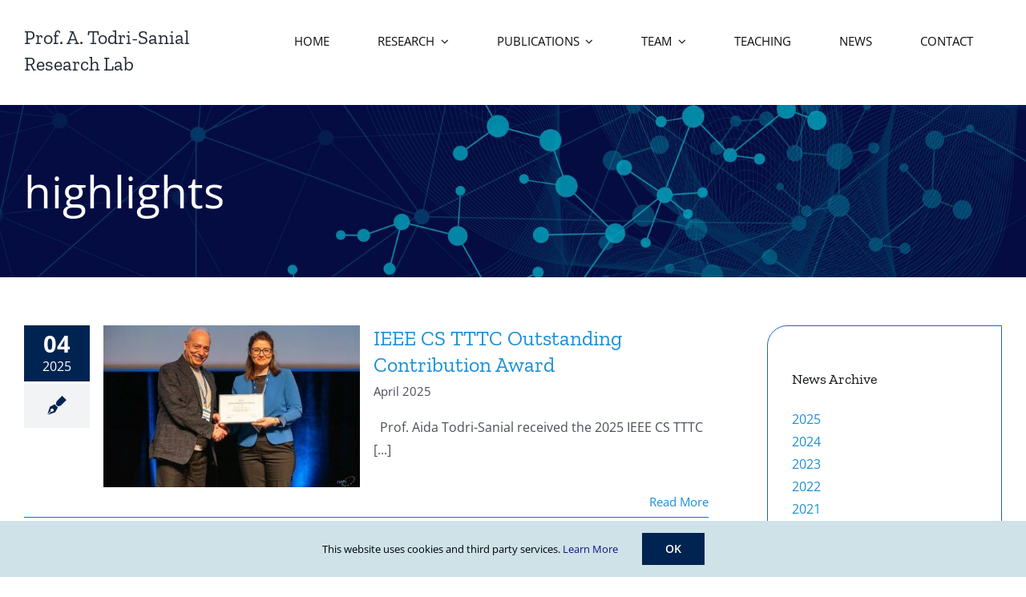

--- FILE ---
content_type: text/html; charset=UTF-8
request_url: https://aida-todri-sanial.com/category/highlights/
body_size: 14476
content:
<!DOCTYPE html>
<html class="avada-html-layout-wide avada-html-header-position-top avada-html-is-archive" lang="en-US" prefix="og: http://ogp.me/ns# fb: http://ogp.me/ns/fb#">
<head>
	<meta http-equiv="X-UA-Compatible" content="IE=edge" />
	<meta http-equiv="Content-Type" content="text/html; charset=utf-8"/>
	<meta name="viewport" content="width=device-width, initial-scale=1" />
	<title>highlights &#8211; Aida Todri-Sanial</title>
<meta name='robots' content='max-image-preview:large' />
<link rel="alternate" type="application/rss+xml" title="Aida Todri-Sanial &raquo; Feed" href="https://aida-todri-sanial.com/feed/" />
<link rel="alternate" type="application/rss+xml" title="Aida Todri-Sanial &raquo; Comments Feed" href="https://aida-todri-sanial.com/comments/feed/" />
		
		
		
				<link rel="alternate" type="application/rss+xml" title="Aida Todri-Sanial &raquo; highlights Category Feed" href="https://aida-todri-sanial.com/category/highlights/feed/" />
				
		<meta property="og:locale" content="en_US"/>
		<meta property="og:type" content="article"/>
		<meta property="og:site_name" content="Aida Todri-Sanial"/>
		<meta property="og:title" content="  highlights"/>
				<meta property="og:url" content="https://aida-todri-sanial.com/tttc-outstanding-service-award/"/>
																				<meta property="og:image" content="https://aida-todri-sanial.com/wp-content/uploads/2025/04/20250331-DATE2025-Highlights-009-2.jpg"/>
		<meta property="og:image:width" content="640"/>
		<meta property="og:image:height" content="427"/>
		<meta property="og:image:type" content="image/jpeg"/>
				<style id='wp-img-auto-sizes-contain-inline-css' type='text/css'>
img:is([sizes=auto i],[sizes^="auto," i]){contain-intrinsic-size:3000px 1500px}
/*# sourceURL=wp-img-auto-sizes-contain-inline-css */
</style>
<link rel='stylesheet' id='layerslider-css' href='https://aida-todri-sanial.com/wp-content/plugins/LayerSlider/assets/static/layerslider/css/layerslider.css?ver=8.1.2' type='text/css' media='all' />
<style id='wp-emoji-styles-inline-css' type='text/css'>

	img.wp-smiley, img.emoji {
		display: inline !important;
		border: none !important;
		box-shadow: none !important;
		height: 1em !important;
		width: 1em !important;
		margin: 0 0.07em !important;
		vertical-align: -0.1em !important;
		background: none !important;
		padding: 0 !important;
	}
/*# sourceURL=wp-emoji-styles-inline-css */
</style>
<style id='wp-block-library-inline-css' type='text/css'>
:root{--wp-block-synced-color:#7a00df;--wp-block-synced-color--rgb:122,0,223;--wp-bound-block-color:var(--wp-block-synced-color);--wp-editor-canvas-background:#ddd;--wp-admin-theme-color:#007cba;--wp-admin-theme-color--rgb:0,124,186;--wp-admin-theme-color-darker-10:#006ba1;--wp-admin-theme-color-darker-10--rgb:0,107,160.5;--wp-admin-theme-color-darker-20:#005a87;--wp-admin-theme-color-darker-20--rgb:0,90,135;--wp-admin-border-width-focus:2px}@media (min-resolution:192dpi){:root{--wp-admin-border-width-focus:1.5px}}.wp-element-button{cursor:pointer}:root .has-very-light-gray-background-color{background-color:#eee}:root .has-very-dark-gray-background-color{background-color:#313131}:root .has-very-light-gray-color{color:#eee}:root .has-very-dark-gray-color{color:#313131}:root .has-vivid-green-cyan-to-vivid-cyan-blue-gradient-background{background:linear-gradient(135deg,#00d084,#0693e3)}:root .has-purple-crush-gradient-background{background:linear-gradient(135deg,#34e2e4,#4721fb 50%,#ab1dfe)}:root .has-hazy-dawn-gradient-background{background:linear-gradient(135deg,#faaca8,#dad0ec)}:root .has-subdued-olive-gradient-background{background:linear-gradient(135deg,#fafae1,#67a671)}:root .has-atomic-cream-gradient-background{background:linear-gradient(135deg,#fdd79a,#004a59)}:root .has-nightshade-gradient-background{background:linear-gradient(135deg,#330968,#31cdcf)}:root .has-midnight-gradient-background{background:linear-gradient(135deg,#020381,#2874fc)}:root{--wp--preset--font-size--normal:16px;--wp--preset--font-size--huge:42px}.has-regular-font-size{font-size:1em}.has-larger-font-size{font-size:2.625em}.has-normal-font-size{font-size:var(--wp--preset--font-size--normal)}.has-huge-font-size{font-size:var(--wp--preset--font-size--huge)}.has-text-align-center{text-align:center}.has-text-align-left{text-align:left}.has-text-align-right{text-align:right}.has-fit-text{white-space:nowrap!important}#end-resizable-editor-section{display:none}.aligncenter{clear:both}.items-justified-left{justify-content:flex-start}.items-justified-center{justify-content:center}.items-justified-right{justify-content:flex-end}.items-justified-space-between{justify-content:space-between}.screen-reader-text{border:0;clip-path:inset(50%);height:1px;margin:-1px;overflow:hidden;padding:0;position:absolute;width:1px;word-wrap:normal!important}.screen-reader-text:focus{background-color:#ddd;clip-path:none;color:#444;display:block;font-size:1em;height:auto;left:5px;line-height:normal;padding:15px 23px 14px;text-decoration:none;top:5px;width:auto;z-index:100000}html :where(.has-border-color){border-style:solid}html :where([style*=border-top-color]){border-top-style:solid}html :where([style*=border-right-color]){border-right-style:solid}html :where([style*=border-bottom-color]){border-bottom-style:solid}html :where([style*=border-left-color]){border-left-style:solid}html :where([style*=border-width]){border-style:solid}html :where([style*=border-top-width]){border-top-style:solid}html :where([style*=border-right-width]){border-right-style:solid}html :where([style*=border-bottom-width]){border-bottom-style:solid}html :where([style*=border-left-width]){border-left-style:solid}html :where(img[class*=wp-image-]){height:auto;max-width:100%}:where(figure){margin:0 0 1em}html :where(.is-position-sticky){--wp-admin--admin-bar--position-offset:var(--wp-admin--admin-bar--height,0px)}@media screen and (max-width:600px){html :where(.is-position-sticky){--wp-admin--admin-bar--position-offset:0px}}

/*# sourceURL=wp-block-library-inline-css */
</style><style id='global-styles-inline-css' type='text/css'>
:root{--wp--preset--aspect-ratio--square: 1;--wp--preset--aspect-ratio--4-3: 4/3;--wp--preset--aspect-ratio--3-4: 3/4;--wp--preset--aspect-ratio--3-2: 3/2;--wp--preset--aspect-ratio--2-3: 2/3;--wp--preset--aspect-ratio--16-9: 16/9;--wp--preset--aspect-ratio--9-16: 9/16;--wp--preset--color--black: #000000;--wp--preset--color--cyan-bluish-gray: #abb8c3;--wp--preset--color--white: #ffffff;--wp--preset--color--pale-pink: #f78da7;--wp--preset--color--vivid-red: #cf2e2e;--wp--preset--color--luminous-vivid-orange: #ff6900;--wp--preset--color--luminous-vivid-amber: #fcb900;--wp--preset--color--light-green-cyan: #7bdcb5;--wp--preset--color--vivid-green-cyan: #00d084;--wp--preset--color--pale-cyan-blue: #8ed1fc;--wp--preset--color--vivid-cyan-blue: #0693e3;--wp--preset--color--vivid-purple: #9b51e0;--wp--preset--color--awb-color-1: rgba(255,255,255,1);--wp--preset--color--awb-color-2: rgba(249,249,251,1);--wp--preset--color--awb-color-3: rgba(242,243,245,1);--wp--preset--color--awb-color-4: rgba(101,189,125,1);--wp--preset--color--awb-color-5: rgba(25,143,217,1);--wp--preset--color--awb-color-6: rgba(67,69,73,1);--wp--preset--color--awb-color-7: rgba(33,35,38,1);--wp--preset--color--awb-color-8: rgba(20,22,23,1);--wp--preset--gradient--vivid-cyan-blue-to-vivid-purple: linear-gradient(135deg,rgb(6,147,227) 0%,rgb(155,81,224) 100%);--wp--preset--gradient--light-green-cyan-to-vivid-green-cyan: linear-gradient(135deg,rgb(122,220,180) 0%,rgb(0,208,130) 100%);--wp--preset--gradient--luminous-vivid-amber-to-luminous-vivid-orange: linear-gradient(135deg,rgb(252,185,0) 0%,rgb(255,105,0) 100%);--wp--preset--gradient--luminous-vivid-orange-to-vivid-red: linear-gradient(135deg,rgb(255,105,0) 0%,rgb(207,46,46) 100%);--wp--preset--gradient--very-light-gray-to-cyan-bluish-gray: linear-gradient(135deg,rgb(238,238,238) 0%,rgb(169,184,195) 100%);--wp--preset--gradient--cool-to-warm-spectrum: linear-gradient(135deg,rgb(74,234,220) 0%,rgb(151,120,209) 20%,rgb(207,42,186) 40%,rgb(238,44,130) 60%,rgb(251,105,98) 80%,rgb(254,248,76) 100%);--wp--preset--gradient--blush-light-purple: linear-gradient(135deg,rgb(255,206,236) 0%,rgb(152,150,240) 100%);--wp--preset--gradient--blush-bordeaux: linear-gradient(135deg,rgb(254,205,165) 0%,rgb(254,45,45) 50%,rgb(107,0,62) 100%);--wp--preset--gradient--luminous-dusk: linear-gradient(135deg,rgb(255,203,112) 0%,rgb(199,81,192) 50%,rgb(65,88,208) 100%);--wp--preset--gradient--pale-ocean: linear-gradient(135deg,rgb(255,245,203) 0%,rgb(182,227,212) 50%,rgb(51,167,181) 100%);--wp--preset--gradient--electric-grass: linear-gradient(135deg,rgb(202,248,128) 0%,rgb(113,206,126) 100%);--wp--preset--gradient--midnight: linear-gradient(135deg,rgb(2,3,129) 0%,rgb(40,116,252) 100%);--wp--preset--font-size--small: 12px;--wp--preset--font-size--medium: 20px;--wp--preset--font-size--large: 24px;--wp--preset--font-size--x-large: 42px;--wp--preset--font-size--normal: 16px;--wp--preset--font-size--xlarge: 32px;--wp--preset--font-size--huge: 48px;--wp--preset--spacing--20: 0.44rem;--wp--preset--spacing--30: 0.67rem;--wp--preset--spacing--40: 1rem;--wp--preset--spacing--50: 1.5rem;--wp--preset--spacing--60: 2.25rem;--wp--preset--spacing--70: 3.38rem;--wp--preset--spacing--80: 5.06rem;--wp--preset--shadow--natural: 6px 6px 9px rgba(0, 0, 0, 0.2);--wp--preset--shadow--deep: 12px 12px 50px rgba(0, 0, 0, 0.4);--wp--preset--shadow--sharp: 6px 6px 0px rgba(0, 0, 0, 0.2);--wp--preset--shadow--outlined: 6px 6px 0px -3px rgb(255, 255, 255), 6px 6px rgb(0, 0, 0);--wp--preset--shadow--crisp: 6px 6px 0px rgb(0, 0, 0);}:where(.is-layout-flex){gap: 0.5em;}:where(.is-layout-grid){gap: 0.5em;}body .is-layout-flex{display: flex;}.is-layout-flex{flex-wrap: wrap;align-items: center;}.is-layout-flex > :is(*, div){margin: 0;}body .is-layout-grid{display: grid;}.is-layout-grid > :is(*, div){margin: 0;}:where(.wp-block-columns.is-layout-flex){gap: 2em;}:where(.wp-block-columns.is-layout-grid){gap: 2em;}:where(.wp-block-post-template.is-layout-flex){gap: 1.25em;}:where(.wp-block-post-template.is-layout-grid){gap: 1.25em;}.has-black-color{color: var(--wp--preset--color--black) !important;}.has-cyan-bluish-gray-color{color: var(--wp--preset--color--cyan-bluish-gray) !important;}.has-white-color{color: var(--wp--preset--color--white) !important;}.has-pale-pink-color{color: var(--wp--preset--color--pale-pink) !important;}.has-vivid-red-color{color: var(--wp--preset--color--vivid-red) !important;}.has-luminous-vivid-orange-color{color: var(--wp--preset--color--luminous-vivid-orange) !important;}.has-luminous-vivid-amber-color{color: var(--wp--preset--color--luminous-vivid-amber) !important;}.has-light-green-cyan-color{color: var(--wp--preset--color--light-green-cyan) !important;}.has-vivid-green-cyan-color{color: var(--wp--preset--color--vivid-green-cyan) !important;}.has-pale-cyan-blue-color{color: var(--wp--preset--color--pale-cyan-blue) !important;}.has-vivid-cyan-blue-color{color: var(--wp--preset--color--vivid-cyan-blue) !important;}.has-vivid-purple-color{color: var(--wp--preset--color--vivid-purple) !important;}.has-black-background-color{background-color: var(--wp--preset--color--black) !important;}.has-cyan-bluish-gray-background-color{background-color: var(--wp--preset--color--cyan-bluish-gray) !important;}.has-white-background-color{background-color: var(--wp--preset--color--white) !important;}.has-pale-pink-background-color{background-color: var(--wp--preset--color--pale-pink) !important;}.has-vivid-red-background-color{background-color: var(--wp--preset--color--vivid-red) !important;}.has-luminous-vivid-orange-background-color{background-color: var(--wp--preset--color--luminous-vivid-orange) !important;}.has-luminous-vivid-amber-background-color{background-color: var(--wp--preset--color--luminous-vivid-amber) !important;}.has-light-green-cyan-background-color{background-color: var(--wp--preset--color--light-green-cyan) !important;}.has-vivid-green-cyan-background-color{background-color: var(--wp--preset--color--vivid-green-cyan) !important;}.has-pale-cyan-blue-background-color{background-color: var(--wp--preset--color--pale-cyan-blue) !important;}.has-vivid-cyan-blue-background-color{background-color: var(--wp--preset--color--vivid-cyan-blue) !important;}.has-vivid-purple-background-color{background-color: var(--wp--preset--color--vivid-purple) !important;}.has-black-border-color{border-color: var(--wp--preset--color--black) !important;}.has-cyan-bluish-gray-border-color{border-color: var(--wp--preset--color--cyan-bluish-gray) !important;}.has-white-border-color{border-color: var(--wp--preset--color--white) !important;}.has-pale-pink-border-color{border-color: var(--wp--preset--color--pale-pink) !important;}.has-vivid-red-border-color{border-color: var(--wp--preset--color--vivid-red) !important;}.has-luminous-vivid-orange-border-color{border-color: var(--wp--preset--color--luminous-vivid-orange) !important;}.has-luminous-vivid-amber-border-color{border-color: var(--wp--preset--color--luminous-vivid-amber) !important;}.has-light-green-cyan-border-color{border-color: var(--wp--preset--color--light-green-cyan) !important;}.has-vivid-green-cyan-border-color{border-color: var(--wp--preset--color--vivid-green-cyan) !important;}.has-pale-cyan-blue-border-color{border-color: var(--wp--preset--color--pale-cyan-blue) !important;}.has-vivid-cyan-blue-border-color{border-color: var(--wp--preset--color--vivid-cyan-blue) !important;}.has-vivid-purple-border-color{border-color: var(--wp--preset--color--vivid-purple) !important;}.has-vivid-cyan-blue-to-vivid-purple-gradient-background{background: var(--wp--preset--gradient--vivid-cyan-blue-to-vivid-purple) !important;}.has-light-green-cyan-to-vivid-green-cyan-gradient-background{background: var(--wp--preset--gradient--light-green-cyan-to-vivid-green-cyan) !important;}.has-luminous-vivid-amber-to-luminous-vivid-orange-gradient-background{background: var(--wp--preset--gradient--luminous-vivid-amber-to-luminous-vivid-orange) !important;}.has-luminous-vivid-orange-to-vivid-red-gradient-background{background: var(--wp--preset--gradient--luminous-vivid-orange-to-vivid-red) !important;}.has-very-light-gray-to-cyan-bluish-gray-gradient-background{background: var(--wp--preset--gradient--very-light-gray-to-cyan-bluish-gray) !important;}.has-cool-to-warm-spectrum-gradient-background{background: var(--wp--preset--gradient--cool-to-warm-spectrum) !important;}.has-blush-light-purple-gradient-background{background: var(--wp--preset--gradient--blush-light-purple) !important;}.has-blush-bordeaux-gradient-background{background: var(--wp--preset--gradient--blush-bordeaux) !important;}.has-luminous-dusk-gradient-background{background: var(--wp--preset--gradient--luminous-dusk) !important;}.has-pale-ocean-gradient-background{background: var(--wp--preset--gradient--pale-ocean) !important;}.has-electric-grass-gradient-background{background: var(--wp--preset--gradient--electric-grass) !important;}.has-midnight-gradient-background{background: var(--wp--preset--gradient--midnight) !important;}.has-small-font-size{font-size: var(--wp--preset--font-size--small) !important;}.has-medium-font-size{font-size: var(--wp--preset--font-size--medium) !important;}.has-large-font-size{font-size: var(--wp--preset--font-size--large) !important;}.has-x-large-font-size{font-size: var(--wp--preset--font-size--x-large) !important;}
/*# sourceURL=global-styles-inline-css */
</style>

<style id='classic-theme-styles-inline-css' type='text/css'>
/*! This file is auto-generated */
.wp-block-button__link{color:#fff;background-color:#32373c;border-radius:9999px;box-shadow:none;text-decoration:none;padding:calc(.667em + 2px) calc(1.333em + 2px);font-size:1.125em}.wp-block-file__button{background:#32373c;color:#fff;text-decoration:none}
/*# sourceURL=/wp-includes/css/classic-themes.min.css */
</style>
<link rel='stylesheet' id='wp-hal-style1-css' href='https://aida-todri-sanial.com/wp-content/plugins/hal/css/style.css?ver=6.9' type='text/css' media='all' />
<link rel='stylesheet' id='fusion-dynamic-css-css' href='https://aida-todri-sanial.com/wp-content/uploads/fusion-styles/a022d6d62b3ac2963501fdb1fc4aed6e.min.css?ver=3.14.2' type='text/css' media='all' />
<script type="text/javascript" src="https://aida-todri-sanial.com/wp-includes/js/jquery/jquery.min.js?ver=3.7.1" id="jquery-core-js"></script>
<script type="text/javascript" src="https://aida-todri-sanial.com/wp-includes/js/jquery/jquery-migrate.min.js?ver=3.4.1" id="jquery-migrate-js"></script>
<script type="text/javascript" id="layerslider-utils-js-extra">
/* <![CDATA[ */
var LS_Meta = {"v":"8.1.2","fixGSAP":"1"};
//# sourceURL=layerslider-utils-js-extra
/* ]]> */
</script>
<script type="text/javascript" src="https://aida-todri-sanial.com/wp-content/plugins/LayerSlider/assets/static/layerslider/js/layerslider.utils.js?ver=8.1.2" id="layerslider-utils-js"></script>
<script type="text/javascript" src="https://aida-todri-sanial.com/wp-content/plugins/LayerSlider/assets/static/layerslider/js/layerslider.kreaturamedia.jquery.js?ver=8.1.2" id="layerslider-js"></script>
<script type="text/javascript" src="https://aida-todri-sanial.com/wp-content/plugins/LayerSlider/assets/static/layerslider/js/layerslider.transitions.js?ver=8.1.2" id="layerslider-transitions-js"></script>
<meta name="generator" content="Powered by LayerSlider 8.1.2 - Build Heros, Sliders, and Popups. Create Animations and Beautiful, Rich Web Content as Easy as Never Before on WordPress." />
<!-- LayerSlider updates and docs at: https://layerslider.com -->
<link rel="https://api.w.org/" href="https://aida-todri-sanial.com/wp-json/" /><link rel="alternate" title="JSON" type="application/json" href="https://aida-todri-sanial.com/wp-json/wp/v2/categories/2" /><link rel="EditURI" type="application/rsd+xml" title="RSD" href="https://aida-todri-sanial.com/xmlrpc.php?rsd" />
<meta name="generator" content="WordPress 6.9" />
<style type="text/css" id="css-fb-visibility">@media screen and (max-width: 640px){.fusion-no-small-visibility{display:none !important;}body .sm-text-align-center{text-align:center !important;}body .sm-text-align-left{text-align:left !important;}body .sm-text-align-right{text-align:right !important;}body .sm-text-align-justify{text-align:justify !important;}body .sm-flex-align-center{justify-content:center !important;}body .sm-flex-align-flex-start{justify-content:flex-start !important;}body .sm-flex-align-flex-end{justify-content:flex-end !important;}body .sm-mx-auto{margin-left:auto !important;margin-right:auto !important;}body .sm-ml-auto{margin-left:auto !important;}body .sm-mr-auto{margin-right:auto !important;}body .fusion-absolute-position-small{position:absolute;width:100%;}.awb-sticky.awb-sticky-small{ position: sticky; top: var(--awb-sticky-offset,0); }}@media screen and (min-width: 641px) and (max-width: 1024px){.fusion-no-medium-visibility{display:none !important;}body .md-text-align-center{text-align:center !important;}body .md-text-align-left{text-align:left !important;}body .md-text-align-right{text-align:right !important;}body .md-text-align-justify{text-align:justify !important;}body .md-flex-align-center{justify-content:center !important;}body .md-flex-align-flex-start{justify-content:flex-start !important;}body .md-flex-align-flex-end{justify-content:flex-end !important;}body .md-mx-auto{margin-left:auto !important;margin-right:auto !important;}body .md-ml-auto{margin-left:auto !important;}body .md-mr-auto{margin-right:auto !important;}body .fusion-absolute-position-medium{position:absolute;width:100%;}.awb-sticky.awb-sticky-medium{ position: sticky; top: var(--awb-sticky-offset,0); }}@media screen and (min-width: 1025px){.fusion-no-large-visibility{display:none !important;}body .lg-text-align-center{text-align:center !important;}body .lg-text-align-left{text-align:left !important;}body .lg-text-align-right{text-align:right !important;}body .lg-text-align-justify{text-align:justify !important;}body .lg-flex-align-center{justify-content:center !important;}body .lg-flex-align-flex-start{justify-content:flex-start !important;}body .lg-flex-align-flex-end{justify-content:flex-end !important;}body .lg-mx-auto{margin-left:auto !important;margin-right:auto !important;}body .lg-ml-auto{margin-left:auto !important;}body .lg-mr-auto{margin-right:auto !important;}body .fusion-absolute-position-large{position:absolute;width:100%;}.awb-sticky.awb-sticky-large{ position: sticky; top: var(--awb-sticky-offset,0); }}</style>		<script type="text/javascript">
			var doc = document.documentElement;
			doc.setAttribute( 'data-useragent', navigator.userAgent );
		</script>
		
	<!-- Global site tag (gtag.js) - Google Analytics -->
<script async src="https://www.googletagmanager.com/gtag/js?id=UA-27141440-1"></script>
<script>
  window.dataLayer = window.dataLayer || [];
  function gtag(){dataLayer.push(arguments);}
  gtag('js', new Date());

  gtag('config', 'UA-27141440-1');
</script></head>

<body class="archive category category-highlights category-2 wp-theme-Avada wp-child-theme-Avada-Child-Theme has-sidebar fusion-image-hovers fusion-pagination-sizing fusion-button_type-flat fusion-button_span-no fusion-button_gradient-linear avada-image-rollover-circle-yes avada-image-rollover-yes avada-image-rollover-direction-left fusion-body ltr fusion-sticky-header no-tablet-sticky-header no-mobile-sticky-header no-mobile-slidingbar no-mobile-totop avada-has-rev-slider-styles fusion-disable-outline fusion-sub-menu-fade mobile-logo-pos-left layout-wide-mode avada-has-boxed-modal-shadow- layout-scroll-offset-full avada-has-zero-margin-offset-top fusion-top-header menu-text-align-center mobile-menu-design-classic fusion-show-pagination-text fusion-header-layout-v1 avada-responsive avada-footer-fx-none avada-menu-highlight-style-bottombar fusion-search-form-clean fusion-main-menu-search-overlay fusion-avatar-circle avada-dropdown-styles avada-blog-layout-medium alternate avada-blog-archive-layout-medium alternate avada-header-shadow-no avada-menu-icon-position-left avada-has-megamenu-shadow avada-has-pagetitle-bg-full avada-has-mobile-menu-search avada-has-breadcrumb-mobile-hidden avada-has-titlebar-bar_and_content avada-header-border-color-full-transparent avada-has-pagination-width_height avada-flyout-menu-direction-fade avada-ec-views-v1" data-awb-post-id="3111">
		<a class="skip-link screen-reader-text" href="#content">Skip to content</a>

	<div id="boxed-wrapper">
		
		<div id="wrapper" class="fusion-wrapper">
			<div id="home" style="position:relative;top:-1px;"></div>
												<div class="fusion-tb-header"><div class="fusion-fullwidth fullwidth-box fusion-builder-row-1 fusion-flex-container has-pattern-background has-mask-background nonhundred-percent-fullwidth non-hundred-percent-height-scrolling" style="--awb-border-radius-top-left:0px;--awb-border-radius-top-right:0px;--awb-border-radius-bottom-right:0px;--awb-border-radius-bottom-left:0px;--awb-padding-top:0px;--awb-padding-bottom:0px;--awb-margin-top:0px;--awb-margin-bottom:0px;--awb-min-height:90px;--awb-flex-wrap:wrap;" ><div class="fusion-builder-row fusion-row fusion-flex-align-items-flex-start fusion-flex-content-wrap" style="max-width:1331.2px;margin-left: calc(-4% / 2 );margin-right: calc(-4% / 2 );"><div class="fusion-layout-column fusion_builder_column fusion-builder-column-0 fusion_builder_column_1_4 1_4 fusion-flex-column fusion-flex-align-self-flex-start" style="--awb-bg-size:cover;--awb-width-large:25%;--awb-margin-top-large:0px;--awb-spacing-right-large:7.68%;--awb-margin-bottom-large:20px;--awb-spacing-left-large:7.68%;--awb-width-medium:100%;--awb-order-medium:0;--awb-spacing-right-medium:1.92%;--awb-spacing-left-medium:1.92%;--awb-width-small:100%;--awb-order-small:0;--awb-spacing-right-small:1.92%;--awb-spacing-left-small:1.92%;"><div class="fusion-column-wrapper fusion-column-has-shadow fusion-flex-justify-content-flex-start fusion-content-layout-column"><div class="fusion-title title fusion-title-1 fusion-sep-none fusion-title-text fusion-title-size-five" style="--awb-margin-top:30px;"><h5 class="fusion-title-heading title-heading-left" style="margin:0;">Prof. A. Todri-Sanial  Research Lab</h5></div></div></div><div class="fusion-layout-column fusion_builder_column fusion-builder-column-1 fusion_builder_column_3_4 3_4 fusion-flex-column" style="--awb-bg-size:cover;--awb-width-large:75%;--awb-margin-top-large:0px;--awb-spacing-right-large:2.56%;--awb-margin-bottom-large:20px;--awb-spacing-left-large:2.56%;--awb-width-medium:100%;--awb-order-medium:0;--awb-spacing-right-medium:1.92%;--awb-spacing-left-medium:1.92%;--awb-width-small:100%;--awb-order-small:0;--awb-spacing-right-small:1.92%;--awb-spacing-left-small:1.92%;"><div class="fusion-column-wrapper fusion-column-has-shadow fusion-flex-justify-content-flex-start fusion-content-layout-column"><nav class="awb-menu awb-menu_row awb-menu_em-hover mobile-mode-collapse-to-button awb-menu_icons-left awb-menu_dc-yes mobile-trigger-fullwidth-off awb-menu_mobile-toggle awb-menu_indent-center mobile-size-full-absolute loading mega-menu-loading awb-menu_desktop awb-menu_dropdown awb-menu_expand-right awb-menu_transition-slide_up" style="--awb-font-size:15px;--awb-line-height:1em;--awb-margin-top:12px;--awb-margin-bottom:12px;--awb-text-transform:uppercase;--awb-gap:20px;--awb-items-padding-top:30px;--awb-items-padding-right:20px;--awb-items-padding-bottom:12px;--awb-items-padding-left:20px;--awb-color:#0d0e0f;--awb-letter-spacing:0px;--awb-active-color:#006ff7;--awb-active-border-color:rgba(255,255,255,0);--awb-submenu-color:#0d0e0f;--awb-submenu-bg:#ffffff;--awb-submenu-active-bg:#ffffff;--awb-submenu-active-color:#006ff7;--awb-submenu-font-size:15px;--awb-submenu-text-transform:var(--awb-typography4-text-transform);--awb-submenu-line-height:1.5em;--awb-submenu-letter-spacing:0px;--awb-icons-color:#0d0e0f;--awb-main-justify-content:flex-start;--awb-mobile-nav-button-align-hor:flex-end;--awb-mobile-color:#0d0e0f;--awb-mobile-active-bg:#f7f2ed;--awb-mobile-active-color:#842e00;--awb-mobile-trigger-color:#0d0e0f;--awb-mobile-font-size:18px;--awb-mobile-text-transform:capitalize;--awb-mobile-line-height:1em;--awb-mobile-letter-spacing:0px;--awb-mobile-sep-color:#ffffff;--awb-justify-title:flex-start;--awb-mobile-justify:center;--awb-mobile-caret-left:auto;--awb-mobile-caret-right:0;--awb-box-shadow:0px 5px 12px -4px rgba(22,20,18,0.14);;--awb-fusion-font-family-typography:inherit;--awb-fusion-font-style-typography:normal;--awb-fusion-font-weight-typography:400;--awb-fusion-font-family-submenu-typography:inherit;--awb-fusion-font-style-submenu-typography:normal;--awb-fusion-font-weight-submenu-typography:400;--awb-fusion-font-family-mobile-typography:inherit;--awb-fusion-font-style-mobile-typography:normal;--awb-fusion-font-weight-mobile-typography:400;" aria-label="Main menu in English" data-breakpoint="1024" data-count="0" data-transition-type="bottom-vertical" data-transition-time="300" data-expand="right"><button type="button" class="awb-menu__m-toggle awb-menu__m-toggle_no-text" aria-expanded="false" aria-controls="menu-main-menu-in-english"><span class="awb-menu__m-toggle-inner"><span class="collapsed-nav-text"><span class="screen-reader-text">Toggle Navigation</span></span><span class="awb-menu__m-collapse-icon awb-menu__m-collapse-icon_no-text"><span class="awb-menu__m-collapse-icon-open awb-menu__m-collapse-icon-open_no-text fa-bars fas"></span><span class="awb-menu__m-collapse-icon-close awb-menu__m-collapse-icon-close_no-text fa-times fas"></span></span></span></button><ul id="menu-main-menu-in-english" class="fusion-menu awb-menu__main-ul awb-menu__main-ul_row"><li  id="menu-item-2580"  class="menu-item menu-item-type-post_type menu-item-object-page menu-item-home menu-item-2580 awb-menu__li awb-menu__main-li awb-menu__main-li_regular"  data-item-id="2580"><span class="awb-menu__main-background-default awb-menu__main-background-default_bottom-vertical"></span><span class="awb-menu__main-background-active awb-menu__main-background-active_bottom-vertical"></span><a  href="https://aida-todri-sanial.com/" class="awb-menu__main-a awb-menu__main-a_regular"><span class="menu-text">HOME</span></a></li><li  id="menu-item-2581"  class="menu-item menu-item-type-post_type menu-item-object-page menu-item-has-children menu-item-2581 awb-menu__li awb-menu__main-li awb-menu__main-li_regular"  data-item-id="2581"><span class="awb-menu__main-background-default awb-menu__main-background-default_bottom-vertical"></span><span class="awb-menu__main-background-active awb-menu__main-background-active_bottom-vertical"></span><a  href="https://aida-todri-sanial.com/research-todri/" class="awb-menu__main-a awb-menu__main-a_regular"><span class="menu-text">Research</span><span class="awb-menu__open-nav-submenu-hover"></span></a><button type="button" aria-label="Open submenu of Research" aria-expanded="false" class="awb-menu__open-nav-submenu_mobile awb-menu__open-nav-submenu_main awb-menu__megamenu_no_children"></button><div class="awb-menu__mega-wrap" id="awb-mega-menu-2582" data-width="site_width" style="--awb-megamenu-width:var(--site_width)"><div class="fusion-fullwidth fullwidth-box fusion-builder-row-1-1 fusion-flex-container has-pattern-background has-mask-background nonhundred-percent-fullwidth non-hundred-percent-height-scrolling fusion-custom-z-index" style="--awb-border-radius-top-left:0px;--awb-border-radius-top-right:0px;--awb-border-radius-bottom-right:0px;--awb-border-radius-bottom-left:0px;--awb-z-index:1000;--awb-padding-top:;--awb-padding-right:20px;--awb-padding-bottom:20px;--awb-padding-left:20px;--awb-background-color:#ffffff;--awb-flex-wrap:wrap;" ><div class="fusion-builder-row fusion-row fusion-flex-align-items-flex-start fusion-flex-content-wrap" style="max-width:1331.2px;margin-left: calc(-4% / 2 );margin-right: calc(-4% / 2 );"><div class="fusion-layout-column fusion_builder_column fusion-builder-column-2 fusion_builder_column_1_2 1_2 fusion-flex-column" style="--awb-padding-top:20px;--awb-bg-size:cover;--awb-border-color:#e0e0e0;--awb-border-top:0;--awb-border-right:2px;--awb-border-bottom:0;--awb-border-left:0;--awb-border-style:solid;--awb-width-large:50%;--awb-flex-grow:0;--awb-flex-shrink:0;--awb-margin-top-large:0px;--awb-spacing-right-large:3.84%;--awb-margin-bottom-large:20px;--awb-spacing-left-large:3.84%;--awb-width-medium:100%;--awb-order-medium:0;--awb-flex-grow-medium:0;--awb-flex-shrink-medium:0;--awb-spacing-right-medium:1.92%;--awb-spacing-left-medium:1.92%;--awb-width-small:100%;--awb-order-small:0;--awb-flex-grow-small:0;--awb-flex-shrink-small:0;--awb-spacing-right-small:1.92%;--awb-spacing-left-small:1.92%;"><div class="fusion-column-wrapper fusion-column-has-shadow fusion-flex-justify-content-flex-start fusion-content-layout-column"><div class="fusion-text fusion-text-1"><p><b>CURRENT RESEARCH PROJECTS</b></p>
</div><nav class="awb-submenu awb-submenu_column awb-submenu_em-hover awb-submenu_icons-left awb-submenu_dc-yes awb-submenu_transition-fade awb-submenu_dropdown awb-submenu_expand-right" style="--awb-main-justify-content:flex-start;--awb-active-color:#0007d3;--awb-icons-hover-color:#00adf2;--awb-fusion-font-family-typography:inherit;--awb-fusion-font-style-typography:normal;--awb-fusion-font-weight-typography:400;--awb-fusion-font-family-submenu-typography:inherit;--awb-fusion-font-style-submenu-typography:normal;--awb-fusion-font-weight-submenu-typography:400;" aria-label="Menu" data-count="0" data-transition-type="fade" data-transition-time="300" data-breakpoint="0"><ul id="menu-current-research" class="fusion-menu awb-submenu__main-ul awb-submenu__main-ul_column"><li  id="menu-item-3063"  class="menu-item menu-item-type-post_type menu-item-object-page menu-item-3063 awb-submenu__li awb-submenu__main-li awb-submenu__main-li_regular"  data-item-id="3063"><span class="awb-submenu__main-background-default awb-submenu__main-background-default_fade"></span><span class="awb-submenu__main-background-active awb-submenu__main-background-active_fade"></span><a  href="https://aida-todri-sanial.com/thermodynamic-computing/" class="awb-submenu__main-a awb-submenu__main-a_regular"><span class="menu-text">Thermodynamic Computing</span></a></li><li  id="menu-item-3065"  class="menu-item menu-item-type-post_type menu-item-object-page menu-item-3065 awb-submenu__li awb-submenu__main-li awb-submenu__main-li_regular"  data-item-id="3065"><span class="awb-submenu__main-background-default awb-submenu__main-background-default_fade"></span><span class="awb-submenu__main-background-active awb-submenu__main-background-active_fade"></span><a  href="https://aida-todri-sanial.com/physical-computing/" class="awb-submenu__main-a awb-submenu__main-a_regular"><span class="menu-text">Physical Computing</span></a></li><li  id="menu-item-3064"  class="menu-item menu-item-type-post_type menu-item-object-page menu-item-3064 awb-submenu__li awb-submenu__main-li awb-submenu__main-li_regular"  data-item-id="3064"><span class="awb-submenu__main-background-default awb-submenu__main-background-default_fade"></span><span class="awb-submenu__main-background-active awb-submenu__main-background-active_fade"></span><a  href="https://aida-todri-sanial.com/sense-compute/" class="awb-submenu__main-a awb-submenu__main-a_regular"><span class="menu-text">Sense and Compute</span></a></li><li  id="menu-item-2585"  class="menu-item menu-item-type-post_type menu-item-object-page menu-item-2585 awb-submenu__li awb-submenu__main-li awb-submenu__main-li_regular"  data-item-id="2585"><span class="awb-submenu__main-background-default awb-submenu__main-background-default_fade"></span><span class="awb-submenu__main-background-active awb-submenu__main-background-active_fade"></span><a  href="https://aida-todri-sanial.com/quantum-computing/" class="awb-submenu__main-a awb-submenu__main-a_regular"><span class="menu-text">Quantum Computing</span></a></li><li  id="menu-item-2587"  class="menu-item menu-item-type-post_type menu-item-object-page menu-item-2587 awb-submenu__li awb-submenu__main-li awb-submenu__main-li_regular"  data-item-id="2587"><span class="awb-submenu__main-background-default awb-submenu__main-background-default_fade"></span><span class="awb-submenu__main-background-active awb-submenu__main-background-active_fade"></span><a  href="https://aida-todri-sanial.com/beyond-cmos-devices/" class="awb-submenu__main-a awb-submenu__main-a_regular"><span class="menu-text">Beyond CMOS Devices</span></a></li><li  id="menu-item-2586"  class="menu-item menu-item-type-post_type menu-item-object-page menu-item-2586 awb-submenu__li awb-submenu__main-li awb-submenu__main-li_regular"  data-item-id="2586"><span class="awb-submenu__main-background-default awb-submenu__main-background-default_fade"></span><span class="awb-submenu__main-background-active awb-submenu__main-background-active_fade"></span><a  href="https://aida-todri-sanial.com/interconnects/" class="awb-submenu__main-a awb-submenu__main-a_regular"><span class="menu-text">Interconnects</span></a></li><li  id="menu-item-2588"  class="menu-item menu-item-type-post_type menu-item-object-page menu-item-2588 awb-submenu__li awb-submenu__main-li awb-submenu__main-li_regular"  data-item-id="2588"><span class="awb-submenu__main-background-default awb-submenu__main-background-default_fade"></span><span class="awb-submenu__main-background-active awb-submenu__main-background-active_fade"></span><a  href="https://aida-todri-sanial.com/design-methods-3d-and-monolithic-3d-integration/" class="awb-submenu__main-a awb-submenu__main-a_regular"><span class="menu-text">Circuit Design Methods</span></a></li></ul></nav></div></div><div class="fusion-layout-column fusion_builder_column fusion-builder-column-3 fusion_builder_column_1_2 1_2 fusion-flex-column" style="--awb-bg-size:cover;--awb-width-large:50%;--awb-flex-grow:0;--awb-flex-shrink:0;--awb-margin-top-large:20px;--awb-spacing-right-large:3.84%;--awb-margin-bottom-large:20px;--awb-spacing-left-large:3.84%;--awb-width-medium:100%;--awb-order-medium:0;--awb-flex-grow-medium:0;--awb-flex-shrink-medium:0;--awb-spacing-right-medium:1.92%;--awb-spacing-left-medium:1.92%;--awb-width-small:100%;--awb-order-small:0;--awb-flex-grow-small:0;--awb-flex-shrink-small:0;--awb-spacing-right-small:1.92%;--awb-spacing-left-small:1.92%;"><div class="fusion-column-wrapper fusion-column-has-shadow fusion-flex-justify-content-flex-start fusion-content-layout-column"><div class="fusion-text fusion-text-2"><p><b>PAST RESEARCH PROJECTS</b></p>
</div><nav class="awb-submenu awb-submenu_column awb-submenu_em-hover awb-submenu_icons-left awb-submenu_dc-yes awb-submenu_transition-fade awb-submenu_dropdown awb-submenu_expand-right" style="--awb-main-justify-content:flex-start;--awb-active-color:#0007d3;--awb-fusion-font-family-typography:inherit;--awb-fusion-font-style-typography:normal;--awb-fusion-font-weight-typography:400;--awb-fusion-font-family-submenu-typography:inherit;--awb-fusion-font-style-submenu-typography:normal;--awb-fusion-font-weight-submenu-typography:400;" aria-label="Menu" data-count="1" data-transition-type="fade" data-transition-time="300" data-breakpoint="0"><ul id="menu-past-researchs" class="fusion-menu awb-submenu__main-ul awb-submenu__main-ul_column"><li  id="menu-item-2589"  class="menu-item menu-item-type-post_type menu-item-object-page menu-item-2589 awb-submenu__li awb-submenu__main-li awb-submenu__main-li_regular"  data-item-id="2589"><span class="awb-submenu__main-background-default awb-submenu__main-background-default_fade"></span><span class="awb-submenu__main-background-active awb-submenu__main-background-active_fade"></span><a  href="https://aida-todri-sanial.com/adiabatic-logic-design/" class="awb-submenu__main-a awb-submenu__main-a_regular"><span class="menu-text">Adiabatic Logic Design</span></a></li><li  id="menu-item-2590"  class="menu-item menu-item-type-post_type menu-item-object-page menu-item-2590 awb-submenu__li awb-submenu__main-li awb-submenu__main-li_regular"  data-item-id="2590"><span class="awb-submenu__main-background-default awb-submenu__main-background-default_fade"></span><span class="awb-submenu__main-background-active awb-submenu__main-background-active_fade"></span><a  href="https://aida-todri-sanial.com/mram-reliability/" class="awb-submenu__main-a awb-submenu__main-a_regular"><span class="menu-text">MRAM Reliability</span></a></li></ul></nav></div></div></div></div>
</div></li><li  id="menu-item-2621"  class="menu-item menu-item-type-post_type menu-item-object-page menu-item-has-children menu-item-2621 awb-menu__li awb-menu__main-li awb-menu__main-li_regular"  data-item-id="2621"><span class="awb-menu__main-background-default awb-menu__main-background-default_bottom-vertical"></span><span class="awb-menu__main-background-active awb-menu__main-background-active_bottom-vertical"></span><a  href="https://aida-todri-sanial.com/publications-todri/" class="awb-menu__main-a awb-menu__main-a_regular"><span class="menu-text">Publications</span><span class="awb-menu__open-nav-submenu-hover"></span></a><button type="button" aria-label="Open submenu of Publications" aria-expanded="false" class="awb-menu__open-nav-submenu_mobile awb-menu__open-nav-submenu_main"></button><ul class="awb-menu__sub-ul awb-menu__sub-ul_main"><li  id="menu-item-2622"  class="menu-item menu-item-type-post_type menu-item-object-page menu-item-2622 awb-menu__li awb-menu__sub-li" ><a  href="https://aida-todri-sanial.com/publications-todri/" class="awb-menu__sub-a"><span>Latest publications</span></a></li><li  id="menu-item-2618"  class="menu-item menu-item-type-post_type menu-item-object-page menu-item-2618 awb-menu__li awb-menu__sub-li" ><a  href="https://aida-todri-sanial.com/publications-books/" class="awb-menu__sub-a"><span>Books</span></a></li><li  id="menu-item-2617"  class="menu-item menu-item-type-post_type menu-item-object-page menu-item-2617 awb-menu__li awb-menu__sub-li" ><a  href="https://aida-todri-sanial.com/publications-book-chapters/" class="awb-menu__sub-a"><span>Book Chapters</span></a></li><li  id="menu-item-2619"  class="menu-item menu-item-type-post_type menu-item-object-page menu-item-2619 awb-menu__li awb-menu__sub-li" ><a  href="https://aida-todri-sanial.com/publications-journals-papers/" class="awb-menu__sub-a"><span>Journals Papers</span></a></li><li  id="menu-item-2623"  class="menu-item menu-item-type-post_type menu-item-object-page menu-item-2623 awb-menu__li awb-menu__sub-li" ><a  href="https://aida-todri-sanial.com/publications-conference-papers/" class="awb-menu__sub-a"><span>Conference Papers</span></a></li><li  id="menu-item-2620"  class="menu-item menu-item-type-post_type menu-item-object-page menu-item-2620 awb-menu__li awb-menu__sub-li" ><a  href="https://aida-todri-sanial.com/publications-posters/" class="awb-menu__sub-a"><span>Posters</span></a></li></ul></li><li  id="menu-item-2627"  class="menu-item menu-item-type-post_type menu-item-object-page menu-item-has-children menu-item-2627 awb-menu__li awb-menu__main-li awb-menu__main-li_regular"  data-item-id="2627"><span class="awb-menu__main-background-default awb-menu__main-background-default_bottom-vertical"></span><span class="awb-menu__main-background-active awb-menu__main-background-active_bottom-vertical"></span><a  href="https://aida-todri-sanial.com/team/" class="awb-menu__main-a awb-menu__main-a_regular"><span class="menu-text">Team</span><span class="awb-menu__open-nav-submenu-hover"></span></a><button type="button" aria-label="Open submenu of Team" aria-expanded="false" class="awb-menu__open-nav-submenu_mobile awb-menu__open-nav-submenu_main"></button><ul class="awb-menu__sub-ul awb-menu__sub-ul_main"><li  id="menu-item-2626"  class="menu-item menu-item-type-post_type menu-item-object-page menu-item-2626 awb-menu__li awb-menu__sub-li" ><a  href="https://aida-todri-sanial.com/prof-aida-todri-sanial/" class="awb-menu__sub-a"><span>Principal investigator</span></a></li><li  id="menu-item-2625"  class="menu-item menu-item-type-post_type menu-item-object-page menu-item-2625 awb-menu__li awb-menu__sub-li" ><a  href="https://aida-todri-sanial.com/current-team/" class="awb-menu__sub-a"><span>Current Team Members</span></a></li><li  id="menu-item-2624"  class="menu-item menu-item-type-post_type menu-item-object-page menu-item-2624 awb-menu__li awb-menu__sub-li" ><a  href="https://aida-todri-sanial.com/alumni-team/" class="awb-menu__sub-a"><span>Alumni Team Members</span></a></li></ul></li><li  id="menu-item-2630"  class="menu-item menu-item-type-post_type menu-item-object-page menu-item-2630 awb-menu__li awb-menu__main-li awb-menu__main-li_regular"  data-item-id="2630"><span class="awb-menu__main-background-default awb-menu__main-background-default_bottom-vertical"></span><span class="awb-menu__main-background-active awb-menu__main-background-active_bottom-vertical"></span><a  href="https://aida-todri-sanial.com/teaching-2/" class="awb-menu__main-a awb-menu__main-a_regular"><span class="menu-text">Teaching</span></a></li><li  id="menu-item-2629"  class="menu-item menu-item-type-post_type menu-item-object-page menu-item-2629 awb-menu__li awb-menu__main-li awb-menu__main-li_regular"  data-item-id="2629"><span class="awb-menu__main-background-default awb-menu__main-background-default_bottom-vertical"></span><span class="awb-menu__main-background-active awb-menu__main-background-active_bottom-vertical"></span><a  href="https://aida-todri-sanial.com/news-2/" class="awb-menu__main-a awb-menu__main-a_regular"><span class="menu-text">News</span></a></li><li  id="menu-item-2628"  class="menu-item menu-item-type-post_type menu-item-object-page menu-item-2628 awb-menu__li awb-menu__main-li awb-menu__main-li_regular"  data-item-id="2628"><span class="awb-menu__main-background-default awb-menu__main-background-default_bottom-vertical"></span><span class="awb-menu__main-background-active awb-menu__main-background-active_bottom-vertical"></span><a  href="https://aida-todri-sanial.com/contact-us/" class="awb-menu__main-a awb-menu__main-a_regular"><span class="menu-text">Contact</span></a></li></ul></nav></div></div></div></div>
</div>		<div id="sliders-container" class="fusion-slider-visibility">
					</div>
											
			<section class="avada-page-titlebar-wrapper" aria-labelledby="awb-ptb-heading">
	<div class="fusion-page-title-bar fusion-page-title-bar-breadcrumbs fusion-page-title-bar-left">
		<div class="fusion-page-title-row">
			<div class="fusion-page-title-wrapper">
				<div class="fusion-page-title-captions">

																							<h1 id="awb-ptb-heading" class="entry-title">highlights</h1>

											
					
				</div>

													
			</div>
		</div>
	</div>
</section>

						<main id="main" class="clearfix ">
				<div class="fusion-row" style="">
<section id="content" class="" style="float: left;">
	
	<div id="posts-container" class="fusion-blog-archive fusion-blog-layout-medium-alternate-wrapper fusion-clearfix">
	<div class="fusion-posts-container fusion-blog-layout-medium-alternate fusion-blog-pagination fusion-blog-rollover " data-pages="2">
		
		
													<article id="post-3111" class="fusion-post-medium-alternate  post fusion-clearfix post-3111 type-post status-publish format-standard has-post-thumbnail hentry category-highlights category-news">
				
				
														<div class="fusion-date-and-formats">
						<div class="fusion-date-box">
	<span class="fusion-date">
		04	</span>
	<span class="fusion-month-year">
		2025	</span>
</div>
<div class="fusion-format-box">
	<i class="awb-icon-pen" aria-hidden="true"></i>
</div>
					</div>
				
									
		<div class="fusion-flexslider flexslider fusion-flexslider-loading fusion-post-slideshow">
		<ul class="slides">
																		<li><div  class="fusion-image-wrapper fusion-image-size-fixed" aria-haspopup="true">
				<img width="320" height="202" src="https://aida-todri-sanial.com/wp-content/uploads/2025/04/20250331-DATE2025-Highlights-009-2-320x202.jpg" class="attachment-blog-medium size-blog-medium wp-post-image" alt="" decoding="async" fetchpriority="high" /><div class="fusion-rollover">
	<div class="fusion-rollover-content">

														<a class="fusion-rollover-link" href="https://aida-todri-sanial.com/tttc-outstanding-service-award/">IEEE CS TTTC Outstanding Contribution Award</a>
			
								
		
												<h4 class="fusion-rollover-title">
					<a class="fusion-rollover-title-link" href="https://aida-todri-sanial.com/tttc-outstanding-service-award/">
						IEEE CS TTTC Outstanding Contribution Award					</a>
				</h4>
			
										<div class="fusion-rollover-categories"><a href="https://aida-todri-sanial.com/category/highlights/" rel="tag">highlights</a>, <a href="https://aida-todri-sanial.com/category/news/" rel="tag">News</a></div>					
		
						<a class="fusion-link-wrapper" href="https://aida-todri-sanial.com/tttc-outstanding-service-award/" aria-label="IEEE CS TTTC Outstanding Contribution Award"></a>
	</div>
</div>
</div>
</li>
																																																																																																																																																									</ul>
	</div>
				
				
				
				<div class="fusion-post-content post-content">
					<h2 class="entry-title fusion-post-title"><a href="https://aida-todri-sanial.com/tttc-outstanding-service-award/">IEEE CS TTTC Outstanding Contribution Award</a></h2>
																						<p class="fusion-single-line-meta"><span class="vcard rich-snippet-hidden"><span class="fn"><a href="https://aida-todri-sanial.com/author/admin1135/" title="Posts by admin1135" rel="author">admin1135</a></span></span><span class="updated rich-snippet-hidden">2025-04-30T22:00:56+02:00</span><span>April 2025</span><span class="fusion-inline-sep">|</span></p>					
					<div class="fusion-post-content-container">
						<p>  Prof. Aida Todri-Sanial received the 2025 IEEE CS TTTC [...]</p>					</div>
				</div>

									<div class="fusion-clearfix"></div>
				
																			<div class="fusion-meta-info">
														
																														<div class="fusion-alignright">
									<a href="https://aida-todri-sanial.com/tttc-outstanding-service-award/" class="fusion-read-more" aria-label="More on IEEE CS TTTC Outstanding Contribution Award">
										Read More									</a>
								</div>
													</div>
									
				
							</article>

			
											<article id="post-3104" class="fusion-post-medium-alternate  post fusion-clearfix post-3104 type-post status-publish format-standard has-post-thumbnail hentry category-highlights category-news">
				
				
														<div class="fusion-date-and-formats">
						<div class="fusion-date-box">
	<span class="fusion-date">
		04	</span>
	<span class="fusion-month-year">
		2025	</span>
</div>
<div class="fusion-format-box">
	<i class="awb-icon-pen" aria-hidden="true"></i>
</div>
					</div>
				
									
		<div class="fusion-flexslider flexslider fusion-flexslider-loading fusion-post-slideshow">
		<ul class="slides">
																		<li><div  class="fusion-image-wrapper fusion-image-size-fixed" aria-haspopup="true">
				<img width="320" height="202" src="https://aida-todri-sanial.com/wp-content/uploads/2025/04/20250331-DATE2025-011-320x202.jpg" class="attachment-blog-medium size-blog-medium wp-post-image" alt="" decoding="async" /><div class="fusion-rollover">
	<div class="fusion-rollover-content">

														<a class="fusion-rollover-link" href="https://aida-todri-sanial.com/date25/">DATE 2025 General Chair</a>
			
								
		
												<h4 class="fusion-rollover-title">
					<a class="fusion-rollover-title-link" href="https://aida-todri-sanial.com/date25/">
						DATE 2025 General Chair					</a>
				</h4>
			
										<div class="fusion-rollover-categories"><a href="https://aida-todri-sanial.com/category/highlights/" rel="tag">highlights</a>, <a href="https://aida-todri-sanial.com/category/news/" rel="tag">News</a></div>					
		
						<a class="fusion-link-wrapper" href="https://aida-todri-sanial.com/date25/" aria-label="DATE 2025 General Chair"></a>
	</div>
</div>
</div>
</li>
																																																																																																																																																									</ul>
	</div>
				
				
				
				<div class="fusion-post-content post-content">
					<h2 class="entry-title fusion-post-title"><a href="https://aida-todri-sanial.com/date25/">DATE 2025 General Chair</a></h2>
																						<p class="fusion-single-line-meta"><span class="vcard rich-snippet-hidden"><span class="fn"><a href="https://aida-todri-sanial.com/author/admin1135/" title="Posts by admin1135" rel="author">admin1135</a></span></span><span class="updated rich-snippet-hidden">2025-04-30T21:52:43+02:00</span><span>April 2025</span><span class="fusion-inline-sep">|</span></p>					
					<div class="fusion-post-content-container">
						<p>Electronic design, automation, and test community in Europe is thriving [...]</p>					</div>
				</div>

									<div class="fusion-clearfix"></div>
				
																			<div class="fusion-meta-info">
														
																														<div class="fusion-alignright">
									<a href="https://aida-todri-sanial.com/date25/" class="fusion-read-more" aria-label="More on DATE 2025 General Chair">
										Read More									</a>
								</div>
													</div>
									
				
							</article>

			
											<article id="post-3097" class="fusion-post-medium-alternate  post fusion-clearfix post-3097 type-post status-publish format-image has-post-thumbnail hentry category-highlights category-news post_format-post-format-image">
				
				
														<div class="fusion-date-and-formats">
						<div class="fusion-date-box">
	<span class="fusion-date">
		04	</span>
	<span class="fusion-month-year">
		2025	</span>
</div>
<div class="fusion-format-box">
	<i class="awb-icon-image" aria-hidden="true"></i>
</div>
					</div>
				
									
		<div class="fusion-flexslider flexslider fusion-flexslider-loading fusion-post-slideshow">
		<ul class="slides">
																		<li><div  class="fusion-image-wrapper fusion-image-size-fixed" aria-haspopup="true">
				<img width="320" height="202" src="https://aida-todri-sanial.com/wp-content/uploads/2025/04/Screenshot-2025-04-30-at-21.03.58-320x202.png" class="attachment-blog-medium size-blog-medium wp-post-image" alt="" decoding="async" srcset="https://aida-todri-sanial.com/wp-content/uploads/2025/04/Screenshot-2025-04-30-at-21.03.58-320x202.png 320w, https://aida-todri-sanial.com/wp-content/uploads/2025/04/Screenshot-2025-04-30-at-21.03.58-700x441.png 700w" sizes="(max-width: 320px) 100vw, 320px" /><div class="fusion-rollover">
	<div class="fusion-rollover-content">

														<a class="fusion-rollover-link" href="https://aida-todri-sanial.com/tu-e-presidency-ceremony/">TU/e Presidency Ceremony</a>
			
								
		
												<h4 class="fusion-rollover-title">
					<a class="fusion-rollover-title-link" href="https://aida-todri-sanial.com/tu-e-presidency-ceremony/">
						TU/e Presidency Ceremony					</a>
				</h4>
			
										<div class="fusion-rollover-categories"><a href="https://aida-todri-sanial.com/category/highlights/" rel="tag">highlights</a>, <a href="https://aida-todri-sanial.com/category/news/" rel="tag">News</a></div>					
		
						<a class="fusion-link-wrapper" href="https://aida-todri-sanial.com/tu-e-presidency-ceremony/" aria-label="TU/e Presidency Ceremony"></a>
	</div>
</div>
</div>
</li>
																																																																																																																																																									</ul>
	</div>
				
				
				
				<div class="fusion-post-content post-content">
					<h2 class="entry-title fusion-post-title"><a href="https://aida-todri-sanial.com/tu-e-presidency-ceremony/">TU/e Presidency Ceremony</a></h2>
																						<p class="fusion-single-line-meta"><span class="vcard rich-snippet-hidden"><span class="fn"><a href="https://aida-todri-sanial.com/author/admin1135/" title="Posts by admin1135" rel="author">admin1135</a></span></span><span class="updated rich-snippet-hidden">2025-04-30T21:07:43+02:00</span><span>April 2025</span><span class="fusion-inline-sep">|</span></p>					
					<div class="fusion-post-content-container">
						<p>Prof. Aida Todri-Sanial had the immense honour and pleasure to [...]</p>					</div>
				</div>

									<div class="fusion-clearfix"></div>
				
																			<div class="fusion-meta-info">
														
																														<div class="fusion-alignright">
									<a href="https://aida-todri-sanial.com/tu-e-presidency-ceremony/" class="fusion-read-more" aria-label="More on TU/e Presidency Ceremony">
										Read More									</a>
								</div>
													</div>
									
				
							</article>

			
											<article id="post-3081" class="fusion-post-medium-alternate  post fusion-clearfix post-3081 type-post status-publish format-standard has-post-thumbnail hentry category-highlights category-news">
				
				
														<div class="fusion-date-and-formats">
						<div class="fusion-date-box">
	<span class="fusion-date">
		12	</span>
	<span class="fusion-month-year">
		2024	</span>
</div>
<div class="fusion-format-box">
	<i class="awb-icon-pen" aria-hidden="true"></i>
</div>
					</div>
				
									
		<div class="fusion-flexslider flexslider fusion-flexslider-loading fusion-post-slideshow">
		<ul class="slides">
																		<li><div  class="fusion-image-wrapper fusion-image-size-fixed" aria-haspopup="true">
				<img width="320" height="202" src="https://aida-todri-sanial.com/wp-content/uploads/2024/12/Screenshot-2024-12-07-at-12.09.06-320x202.png" class="attachment-blog-medium size-blog-medium wp-post-image" alt="" decoding="async" srcset="https://aida-todri-sanial.com/wp-content/uploads/2024/12/Screenshot-2024-12-07-at-12.09.06-320x202.png 320w, https://aida-todri-sanial.com/wp-content/uploads/2024/12/Screenshot-2024-12-07-at-12.09.06-700x441.png 700w" sizes="(max-width: 320px) 100vw, 320px" /><div class="fusion-rollover">
	<div class="fusion-rollover-content">

														<a class="fusion-rollover-link" href="https://aida-todri-sanial.com/article-on-npj-unconventional-computing/">Article in npj Unconventional Computing</a>
			
								
		
												<h4 class="fusion-rollover-title">
					<a class="fusion-rollover-title-link" href="https://aida-todri-sanial.com/article-on-npj-unconventional-computing/">
						Article in npj Unconventional Computing					</a>
				</h4>
			
										<div class="fusion-rollover-categories"><a href="https://aida-todri-sanial.com/category/highlights/" rel="tag">highlights</a>, <a href="https://aida-todri-sanial.com/category/news/" rel="tag">News</a></div>					
		
						<a class="fusion-link-wrapper" href="https://aida-todri-sanial.com/article-on-npj-unconventional-computing/" aria-label="Article in npj Unconventional Computing"></a>
	</div>
</div>
</div>
</li>
																																																																																																																																																									</ul>
	</div>
				
				
				
				<div class="fusion-post-content post-content">
					<h2 class="entry-title fusion-post-title"><a href="https://aida-todri-sanial.com/article-on-npj-unconventional-computing/">Article in npj Unconventional Computing</a></h2>
																						<p class="fusion-single-line-meta"><span class="vcard rich-snippet-hidden"><span class="fn"><a href="https://aida-todri-sanial.com/author/admin1135/" title="Posts by admin1135" rel="author">admin1135</a></span></span><span class="updated rich-snippet-hidden">2024-12-07T12:11:29+01:00</span><span>December 2024</span><span class="fusion-inline-sep">|</span></p>					
					<div class="fusion-post-content-container">
						<p>Our recent work has been published at npj Unconventional Computing. [...]</p>					</div>
				</div>

									<div class="fusion-clearfix"></div>
				
																			<div class="fusion-meta-info">
														
																														<div class="fusion-alignright">
									<a href="https://aida-todri-sanial.com/article-on-npj-unconventional-computing/" class="fusion-read-more" aria-label="More on Article in npj Unconventional Computing">
										Read More									</a>
								</div>
													</div>
									
				
							</article>

			
											<article id="post-3078" class="fusion-post-medium-alternate  post fusion-clearfix post-3078 type-post status-publish format-standard has-post-thumbnail hentry category-highlights">
				
				
														<div class="fusion-date-and-formats">
						<div class="fusion-date-box">
	<span class="fusion-date">
		12	</span>
	<span class="fusion-month-year">
		2024	</span>
</div>
<div class="fusion-format-box">
	<i class="awb-icon-pen" aria-hidden="true"></i>
</div>
					</div>
				
									
		<div class="fusion-flexslider flexslider fusion-flexslider-loading fusion-post-slideshow">
		<ul class="slides">
																		<li><div  class="fusion-image-wrapper fusion-image-size-fixed" aria-haspopup="true">
				<img width="320" height="202" src="https://aida-todri-sanial.com/wp-content/uploads/2024/12/Screenshot-2024-12-07-at-11.57.25-320x202.png" class="attachment-blog-medium size-blog-medium wp-post-image" alt="" decoding="async" srcset="https://aida-todri-sanial.com/wp-content/uploads/2024/12/Screenshot-2024-12-07-at-11.57.25-320x202.png 320w, https://aida-todri-sanial.com/wp-content/uploads/2024/12/Screenshot-2024-12-07-at-11.57.25-700x441.png 700w" sizes="(max-width: 320px) 100vw, 320px" /><div class="fusion-rollover">
	<div class="fusion-rollover-content">

														<a class="fusion-rollover-link" href="https://aida-todri-sanial.com/ained-article-on-nwo-ai-fellowship/">AiNed Article on NWO AI Fellowship</a>
			
								
		
												<h4 class="fusion-rollover-title">
					<a class="fusion-rollover-title-link" href="https://aida-todri-sanial.com/ained-article-on-nwo-ai-fellowship/">
						AiNed Article on NWO AI Fellowship					</a>
				</h4>
			
										<div class="fusion-rollover-categories"><a href="https://aida-todri-sanial.com/category/highlights/" rel="tag">highlights</a></div>					
		
						<a class="fusion-link-wrapper" href="https://aida-todri-sanial.com/ained-article-on-nwo-ai-fellowship/" aria-label="AiNed Article on NWO AI Fellowship"></a>
	</div>
</div>
</div>
</li>
																																																																																																																																																									</ul>
	</div>
				
				
				
				<div class="fusion-post-content post-content">
					<h2 class="entry-title fusion-post-title"><a href="https://aida-todri-sanial.com/ained-article-on-nwo-ai-fellowship/">AiNed Article on NWO AI Fellowship</a></h2>
																						<p class="fusion-single-line-meta"><span class="vcard rich-snippet-hidden"><span class="fn"><a href="https://aida-todri-sanial.com/author/admin1135/" title="Posts by admin1135" rel="author">admin1135</a></span></span><span class="updated rich-snippet-hidden">2024-12-07T12:01:02+01:00</span><span>December 2024</span><span class="fusion-inline-sep">|</span></p>					
					<div class="fusion-post-content-container">
						<p>Read the full article here (in Dutch) https://ained.nl/mijn-zoektocht-naar-energiezuinig-computergebruik-voor-ai-toepassingen/</p>					</div>
				</div>

									<div class="fusion-clearfix"></div>
				
																			<div class="fusion-meta-info">
														
																														<div class="fusion-alignright">
									<a href="https://aida-todri-sanial.com/ained-article-on-nwo-ai-fellowship/" class="fusion-read-more" aria-label="More on AiNed Article on NWO AI Fellowship">
										Read More									</a>
								</div>
													</div>
									
				
							</article>

			
											<article id="post-2962" class="fusion-post-medium-alternate  post fusion-clearfix post-2962 type-post status-publish format-standard has-post-thumbnail hentry category-highlights category-news">
				
				
														<div class="fusion-date-and-formats">
						<div class="fusion-date-box">
	<span class="fusion-date">
		10	</span>
	<span class="fusion-month-year">
		2024	</span>
</div>
<div class="fusion-format-box">
	<i class="awb-icon-pen" aria-hidden="true"></i>
</div>
					</div>
				
									
		<div class="fusion-flexslider flexslider fusion-flexslider-loading fusion-post-slideshow">
		<ul class="slides">
																		<li><div  class="fusion-image-wrapper fusion-image-size-fixed" aria-haspopup="true">
				<img width="320" height="202" src="https://aida-todri-sanial.com/wp-content/uploads/2024/10/ESSERC_WED-49-1-320x202.jpg" class="attachment-blog-medium size-blog-medium wp-post-image" alt="" decoding="async" srcset="https://aida-todri-sanial.com/wp-content/uploads/2024/10/ESSERC_WED-49-1-320x202.jpg 320w, https://aida-todri-sanial.com/wp-content/uploads/2024/10/ESSERC_WED-49-1-700x441.jpg 700w" sizes="(max-width: 320px) 100vw, 320px" /><div class="fusion-rollover">
	<div class="fusion-rollover-content">

														<a class="fusion-rollover-link" href="https://aida-todri-sanial.com/keynote-talk-at-esserc-2024-conference/">Keynote Talk at ESSERC 2024 Conference</a>
			
								
		
												<h4 class="fusion-rollover-title">
					<a class="fusion-rollover-title-link" href="https://aida-todri-sanial.com/keynote-talk-at-esserc-2024-conference/">
						Keynote Talk at ESSERC 2024 Conference					</a>
				</h4>
			
										<div class="fusion-rollover-categories"><a href="https://aida-todri-sanial.com/category/highlights/" rel="tag">highlights</a>, <a href="https://aida-todri-sanial.com/category/news/" rel="tag">News</a></div>					
		
						<a class="fusion-link-wrapper" href="https://aida-todri-sanial.com/keynote-talk-at-esserc-2024-conference/" aria-label="Keynote Talk at ESSERC 2024 Conference"></a>
	</div>
</div>
</div>
</li>
																																																																																																																																																									</ul>
	</div>
				
				
				
				<div class="fusion-post-content post-content">
					<h2 class="entry-title fusion-post-title"><a href="https://aida-todri-sanial.com/keynote-talk-at-esserc-2024-conference/">Keynote Talk at ESSERC 2024 Conference</a></h2>
																						<p class="fusion-single-line-meta"><span class="vcard rich-snippet-hidden"><span class="fn"><a href="https://aida-todri-sanial.com/author/admin1135/" title="Posts by admin1135" rel="author">admin1135</a></span></span><span class="updated rich-snippet-hidden">2024-10-20T14:10:25+02:00</span><span>October 2024</span><span class="fusion-inline-sep">|</span></p>					
					<div class="fusion-post-content-container">
						<p>ESSERC is Europe's premier conference on devices and circuits design, [...]</p>					</div>
				</div>

									<div class="fusion-clearfix"></div>
				
																			<div class="fusion-meta-info">
														
																														<div class="fusion-alignright">
									<a href="https://aida-todri-sanial.com/keynote-talk-at-esserc-2024-conference/" class="fusion-read-more" aria-label="More on Keynote Talk at ESSERC 2024 Conference">
										Read More									</a>
								</div>
													</div>
									
				
							</article>

			
											<article id="post-2958" class="fusion-post-medium-alternate  post fusion-clearfix post-2958 type-post status-publish format-standard has-post-thumbnail hentry category-highlights category-news">
				
				
														<div class="fusion-date-and-formats">
						<div class="fusion-date-box">
	<span class="fusion-date">
		10	</span>
	<span class="fusion-month-year">
		2024	</span>
</div>
<div class="fusion-format-box">
	<i class="awb-icon-pen" aria-hidden="true"></i>
</div>
					</div>
				
									
		<div class="fusion-flexslider flexslider fusion-flexslider-loading fusion-post-slideshow">
		<ul class="slides">
																		<li><div  class="fusion-image-wrapper fusion-image-size-fixed" aria-haspopup="true">
				<img width="320" height="202" src="https://aida-todri-sanial.com/wp-content/uploads/2024/10/Screenshot-2024-10-20-at-13.24.09-320x202.png" class="attachment-blog-medium size-blog-medium wp-post-image" alt="" decoding="async" srcset="https://aida-todri-sanial.com/wp-content/uploads/2024/10/Screenshot-2024-10-20-at-13.24.09-320x202.png 320w, https://aida-todri-sanial.com/wp-content/uploads/2024/10/Screenshot-2024-10-20-at-13.24.09-700x441.png 700w" sizes="(max-width: 320px) 100vw, 320px" /><div class="fusion-rollover">
	<div class="fusion-rollover-content">

														<a class="fusion-rollover-link" href="https://aida-todri-sanial.com/eindhoven-semicon-summer-school-2024/">Eindhoven Semicon Summer School 2024</a>
			
								
		
												<h4 class="fusion-rollover-title">
					<a class="fusion-rollover-title-link" href="https://aida-todri-sanial.com/eindhoven-semicon-summer-school-2024/">
						Eindhoven Semicon Summer School 2024					</a>
				</h4>
			
										<div class="fusion-rollover-categories"><a href="https://aida-todri-sanial.com/category/highlights/" rel="tag">highlights</a>, <a href="https://aida-todri-sanial.com/category/news/" rel="tag">News</a></div>					
		
						<a class="fusion-link-wrapper" href="https://aida-todri-sanial.com/eindhoven-semicon-summer-school-2024/" aria-label="Eindhoven Semicon Summer School 2024"></a>
	</div>
</div>
</div>
</li>
																																																																																																																																																									</ul>
	</div>
				
				
				
				<div class="fusion-post-content post-content">
					<h2 class="entry-title fusion-post-title"><a href="https://aida-todri-sanial.com/eindhoven-semicon-summer-school-2024/">Eindhoven Semicon Summer School 2024</a></h2>
																						<p class="fusion-single-line-meta"><span class="vcard rich-snippet-hidden"><span class="fn"><a href="https://aida-todri-sanial.com/author/admin1135/" title="Posts by admin1135" rel="author">admin1135</a></span></span><span class="updated rich-snippet-hidden">2024-10-20T14:10:41+02:00</span><span>October 2024</span><span class="fusion-inline-sep">|</span></p>					
					<div class="fusion-post-content-container">
						<p>Sixty top students worldwide joined our Eindhoven Semicon Summer School [...]</p>					</div>
				</div>

									<div class="fusion-clearfix"></div>
				
																			<div class="fusion-meta-info">
														
																														<div class="fusion-alignright">
									<a href="https://aida-todri-sanial.com/eindhoven-semicon-summer-school-2024/" class="fusion-read-more" aria-label="More on Eindhoven Semicon Summer School 2024">
										Read More									</a>
								</div>
													</div>
									
				
							</article>

			
											<article id="post-2940" class="fusion-post-medium-alternate  post fusion-clearfix post-2940 type-post status-publish format-standard has-post-thumbnail hentry category-highlights category-news">
				
				
														<div class="fusion-date-and-formats">
						<div class="fusion-date-box">
	<span class="fusion-date">
		10	</span>
	<span class="fusion-month-year">
		2024	</span>
</div>
<div class="fusion-format-box">
	<i class="awb-icon-pen" aria-hidden="true"></i>
</div>
					</div>
				
									
		<div class="fusion-flexslider flexslider fusion-flexslider-loading fusion-post-slideshow">
		<ul class="slides">
																		<li><div  class="fusion-image-wrapper fusion-image-size-fixed" aria-haspopup="true">
				<img width="320" height="202" src="https://aida-todri-sanial.com/wp-content/uploads/2024/10/DATE-photo-320x202.jpeg" class="attachment-blog-medium size-blog-medium wp-post-image" alt="" decoding="async" /><div class="fusion-rollover">
	<div class="fusion-rollover-content">

														<a class="fusion-rollover-link" href="https://aida-todri-sanial.com/date24-conference/">DATE&#8217;24 conference</a>
			
								
		
												<h4 class="fusion-rollover-title">
					<a class="fusion-rollover-title-link" href="https://aida-todri-sanial.com/date24-conference/">
						DATE&#8217;24 conference					</a>
				</h4>
			
										<div class="fusion-rollover-categories"><a href="https://aida-todri-sanial.com/category/highlights/" rel="tag">highlights</a>, <a href="https://aida-todri-sanial.com/category/news/" rel="tag">News</a></div>					
		
						<a class="fusion-link-wrapper" href="https://aida-todri-sanial.com/date24-conference/" aria-label="DATE&#8217;24 conference"></a>
	</div>
</div>
</div>
</li>
																																																																																																																																																									</ul>
	</div>
				
				
				
				<div class="fusion-post-content post-content">
					<h2 class="entry-title fusion-post-title"><a href="https://aida-todri-sanial.com/date24-conference/">DATE&#8217;24 conference</a></h2>
																						<p class="fusion-single-line-meta"><span class="vcard rich-snippet-hidden"><span class="fn"><a href="https://aida-todri-sanial.com/author/admin1135/" title="Posts by admin1135" rel="author">admin1135</a></span></span><span class="updated rich-snippet-hidden">2024-10-20T14:11:29+02:00</span><span>October 2024</span><span class="fusion-inline-sep">|</span></p>					
					<div class="fusion-post-content-container">
						<p>DATE conference is the flagship event in Europe to bring [...]</p>					</div>
				</div>

									<div class="fusion-clearfix"></div>
				
																			<div class="fusion-meta-info">
														
																														<div class="fusion-alignright">
									<a href="https://aida-todri-sanial.com/date24-conference/" class="fusion-read-more" aria-label="More on DATE&#8217;24 conference">
										Read More									</a>
								</div>
													</div>
									
				
							</article>

			
											<article id="post-1404" class="fusion-post-medium-alternate  post fusion-clearfix post-1404 type-post status-publish format-standard has-post-thumbnail hentry category-highlights category-news">
				
				
														<div class="fusion-date-and-formats">
						<div class="fusion-date-box">
	<span class="fusion-date">
		02	</span>
	<span class="fusion-month-year">
		2020	</span>
</div>
<div class="fusion-format-box">
	<i class="awb-icon-pen" aria-hidden="true"></i>
</div>
					</div>
				
									
		<div class="fusion-flexslider flexslider fusion-flexslider-loading fusion-post-slideshow">
		<ul class="slides">
																		<li><div  class="fusion-image-wrapper fusion-image-size-fixed" aria-haspopup="true">
				<img width="320" height="202" src="https://aida-todri-sanial.com/wp-content/uploads/2018/04/neuronn-web-320x202.jpg" class="attachment-blog-medium size-blog-medium wp-post-image" alt="" decoding="async" /><div class="fusion-rollover">
	<div class="fusion-rollover-content">

														<a class="fusion-rollover-link" href="https://aida-todri-sanial.com/neuronn-project/">NeurONN Project</a>
			
								
		
												<h4 class="fusion-rollover-title">
					<a class="fusion-rollover-title-link" href="https://aida-todri-sanial.com/neuronn-project/">
						NeurONN Project					</a>
				</h4>
			
										<div class="fusion-rollover-categories"><a href="https://aida-todri-sanial.com/category/highlights/" rel="tag">highlights</a>, <a href="https://aida-todri-sanial.com/category/news/" rel="tag">News</a></div>					
		
						<a class="fusion-link-wrapper" href="https://aida-todri-sanial.com/neuronn-project/" aria-label="NeurONN Project"></a>
	</div>
</div>
</div>
</li>
																																																																																																																																																									</ul>
	</div>
				
				
				
				<div class="fusion-post-content post-content">
					<h2 class="entry-title fusion-post-title"><a href="https://aida-todri-sanial.com/neuronn-project/">NeurONN Project</a></h2>
																						<p class="fusion-single-line-meta"><span class="vcard rich-snippet-hidden"><span class="fn"><a href="https://aida-todri-sanial.com/author/admin1135/" title="Posts by admin1135" rel="author">admin1135</a></span></span><span class="updated rich-snippet-hidden">2020-02-10T15:49:59+01:00</span><span>February 2020</span><span class="fusion-inline-sep">|</span></p>					
					<div class="fusion-post-content-container">
						<p>  We are kicking off European Project H2020 NeurONN on February 4-5, [...]</p>					</div>
				</div>

									<div class="fusion-clearfix"></div>
				
																			<div class="fusion-meta-info">
														
																														<div class="fusion-alignright">
									<a href="https://aida-todri-sanial.com/neuronn-project/" class="fusion-read-more" aria-label="More on NeurONN Project">
										Read More									</a>
								</div>
													</div>
									
				
							</article>

			
											<article id="post-1414" class="fusion-post-medium-alternate  post fusion-clearfix post-1414 type-post status-publish format-standard has-post-thumbnail hentry category-highlights category-news">
				
				
														<div class="fusion-date-and-formats">
						<div class="fusion-date-box">
	<span class="fusion-date">
		06	</span>
	<span class="fusion-month-year">
		2018	</span>
</div>
<div class="fusion-format-box">
	<i class="awb-icon-pen" aria-hidden="true"></i>
</div>
					</div>
				
									
		<div class="fusion-flexslider flexslider fusion-flexslider-loading fusion-post-slideshow">
		<ul class="slides">
																		<li><div  class="fusion-image-wrapper fusion-image-size-fixed" aria-haspopup="true">
				<img width="320" height="202" src="https://aida-todri-sanial.com/wp-content/uploads/2018/04/todri-macron-web-320x202.jpg" class="attachment-blog-medium size-blog-medium wp-post-image" alt="" decoding="async" /><div class="fusion-rollover">
	<div class="fusion-rollover-content">

														<a class="fusion-rollover-link" href="https://aida-todri-sanial.com/cohort-of-young-leaders-2018-meet-with-the-french-president-macron/">Cohort of Young Leaders 2018</a>
			
								
		
												<h4 class="fusion-rollover-title">
					<a class="fusion-rollover-title-link" href="https://aida-todri-sanial.com/cohort-of-young-leaders-2018-meet-with-the-french-president-macron/">
						Cohort of Young Leaders 2018					</a>
				</h4>
			
										<div class="fusion-rollover-categories"><a href="https://aida-todri-sanial.com/category/highlights/" rel="tag">highlights</a>, <a href="https://aida-todri-sanial.com/category/news/" rel="tag">News</a></div>					
		
						<a class="fusion-link-wrapper" href="https://aida-todri-sanial.com/cohort-of-young-leaders-2018-meet-with-the-french-president-macron/" aria-label="Cohort of Young Leaders 2018"></a>
	</div>
</div>
</div>
</li>
																																																																																																																																																									</ul>
	</div>
				
				
				
				<div class="fusion-post-content post-content">
					<h2 class="entry-title fusion-post-title"><a href="https://aida-todri-sanial.com/cohort-of-young-leaders-2018-meet-with-the-french-president-macron/">Cohort of Young Leaders 2018</a></h2>
																						<p class="fusion-single-line-meta"><span class="vcard rich-snippet-hidden"><span class="fn"><a href="https://aida-todri-sanial.com/author/admin1135/" title="Posts by admin1135" rel="author">admin1135</a></span></span><span class="updated rich-snippet-hidden">2018-06-10T16:03:11+02:00</span><span>June 2018</span><span class="fusion-inline-sep">|</span></p>					
					<div class="fusion-post-content-container">
						<p> Cohort of Young Leaders 2018 Meet with the French [...]</p>					</div>
				</div>

									<div class="fusion-clearfix"></div>
				
																			<div class="fusion-meta-info">
														
																														<div class="fusion-alignright">
									<a href="https://aida-todri-sanial.com/cohort-of-young-leaders-2018-meet-with-the-french-president-macron/" class="fusion-read-more" aria-label="More on Cohort of Young Leaders 2018">
										Read More									</a>
								</div>
													</div>
									
				
							</article>

			
		
		
	</div>

			<div class="pagination clearfix"><span class="current">1</span><a href="https://aida-todri-sanial.com/category/highlights/page/2/" class="inactive">2</a><a class="pagination-next" rel="next" href="https://aida-todri-sanial.com/category/highlights/page/2/"><span class="page-text">Next</span><span class="page-next"></span></a></div><div class="fusion-clearfix"></div></div>
</section>
<aside id="sidebar" class="sidebar fusion-widget-area fusion-content-widget-area fusion-sidebar-right fusion-slidingbarwidgetarea1" style="float: right;" data="">
											
					<style type="text/css" data-id="annual_archive_widget-2">#annual_archive_widget-2 li { border-color:#1c61d8;}</style><section id="annual_archive_widget-2" class="fusion-slidingbar-widget-column widget Annual_Archive_Widget" style="padding: 30px;border-radius: 25px 0px 25px 0px;overflow:hidden;border-width: 1px;border-style: solid;border-color: #afafaf;border-color: #1c61d8;"><h4 class="widget-title">News Archive</h4>		<ul>
			<li><a href='https://aida-todri-sanial.com/2025/'>2025</a></li>
	<li><a href='https://aida-todri-sanial.com/2024/'>2024</a></li>
	<li><a href='https://aida-todri-sanial.com/2023/'>2023</a></li>
	<li><a href='https://aida-todri-sanial.com/2022/'>2022</a></li>
	<li><a href='https://aida-todri-sanial.com/2021/'>2021</a></li>
	<li><a href='https://aida-todri-sanial.com/2020/'>2020</a></li>
	<li><a href='https://aida-todri-sanial.com/2019/'>2019</a></li>
	<li><a href='https://aida-todri-sanial.com/2018/'>2018</a></li>
	<li><a href='https://aida-todri-sanial.com/2017/'>2017</a></li>
	<li><a href='https://aida-todri-sanial.com/2016/'>2016</a></li>
		</ul>
		<div style="clear:both;"></div></section>			</aside>
						
					</div>  <!-- fusion-row -->
				</main>  <!-- #main -->
				
				
								
					
		<div class="fusion-footer">
					
	<footer class="fusion-footer-widget-area fusion-widget-area">
		<div class="fusion-row">
			<div class="fusion-columns fusion-columns-3 fusion-widget-area">
				
																									<div class="fusion-column col-lg-4 col-md-4 col-sm-4">
													</div>
																										<div class="fusion-column col-lg-4 col-md-4 col-sm-4">
													</div>
																										<div class="fusion-column fusion-column-last col-lg-4 col-md-4 col-sm-4">
													</div>
																																				
				<div class="fusion-clearfix"></div>
			</div> <!-- fusion-columns -->
		</div> <!-- fusion-row -->
	</footer> <!-- fusion-footer-widget-area -->

	
	<footer id="footer" class="fusion-footer-copyright-area">
		<div class="fusion-row">
			<div class="fusion-copyright-content">

				<div class="fusion-copyright-notice">
		<div>
		© Copyright <script>document.write(new Date().getFullYear());</script> |   Website by <a href='https://ocenworld.com' target='_blank'>OWD - Ocen WebDesign</a>   |   All rights reserved   |   <a href='https://aida-todri-sanial.com/terms-conditions/' >Terms & Conditions</a>   |   <a href='https://aida-todri-sanial.com/privacy-policy/' >Privacy Policy</a>   |   <a href='https://aida-todri-sanial.com/cookie-policy/' >Cookie Policy</a>	</div>
</div>
<div class="fusion-social-links-footer">
	<div class="fusion-social-networks"><div class="fusion-social-networks-wrapper"><a  class="fusion-social-network-icon fusion-tooltip fusion-twitter awb-icon-twitter" style data-placement="top" data-title="X" data-toggle="tooltip" title="X" href="https://twitter.com/EU_NeurONN" target="_blank" rel="noopener noreferrer"><span class="screen-reader-text">X</span></a><a  class="fusion-social-network-icon fusion-tooltip fusion-linkedin awb-icon-linkedin" style data-placement="top" data-title="LinkedIn" data-toggle="tooltip" title="LinkedIn" href="https://www.linkedin.com/company/eu-h2020-neuronn/" target="_blank" rel="noopener noreferrer"><span class="screen-reader-text">LinkedIn</span></a></div></div></div>

			</div> <!-- fusion-fusion-copyright-content -->
		</div> <!-- fusion-row -->
	</footer> <!-- #footer -->
		</div> <!-- fusion-footer -->

		
																</div> <!-- wrapper -->
		</div> <!-- #boxed-wrapper -->
				<a class="fusion-one-page-text-link fusion-page-load-link" tabindex="-1" href="#" aria-hidden="true">Page load link</a>

		<div class="avada-footer-scripts">
			<script type="text/javascript">var fusionNavIsCollapsed=function(e){var t,n;window.innerWidth<=e.getAttribute("data-breakpoint")?(e.classList.add("collapse-enabled"),e.classList.remove("awb-menu_desktop"),e.classList.contains("expanded")||window.dispatchEvent(new CustomEvent("fusion-mobile-menu-collapsed",{detail:{nav:e}})),(n=e.querySelectorAll(".menu-item-has-children.expanded")).length&&n.forEach(function(e){e.querySelector(".awb-menu__open-nav-submenu_mobile").setAttribute("aria-expanded","false")})):(null!==e.querySelector(".menu-item-has-children.expanded .awb-menu__open-nav-submenu_click")&&e.querySelector(".menu-item-has-children.expanded .awb-menu__open-nav-submenu_click").click(),e.classList.remove("collapse-enabled"),e.classList.add("awb-menu_desktop"),null!==e.querySelector(".awb-menu__main-ul")&&e.querySelector(".awb-menu__main-ul").removeAttribute("style")),e.classList.add("no-wrapper-transition"),clearTimeout(t),t=setTimeout(()=>{e.classList.remove("no-wrapper-transition")},400),e.classList.remove("loading")},fusionRunNavIsCollapsed=function(){var e,t=document.querySelectorAll(".awb-menu");for(e=0;e<t.length;e++)fusionNavIsCollapsed(t[e])};function avadaGetScrollBarWidth(){var e,t,n,l=document.createElement("p");return l.style.width="100%",l.style.height="200px",(e=document.createElement("div")).style.position="absolute",e.style.top="0px",e.style.left="0px",e.style.visibility="hidden",e.style.width="200px",e.style.height="150px",e.style.overflow="hidden",e.appendChild(l),document.body.appendChild(e),t=l.offsetWidth,e.style.overflow="scroll",t==(n=l.offsetWidth)&&(n=e.clientWidth),document.body.removeChild(e),jQuery("html").hasClass("awb-scroll")&&10<t-n?10:t-n}fusionRunNavIsCollapsed(),window.addEventListener("fusion-resize-horizontal",fusionRunNavIsCollapsed);</script><script type="speculationrules">
{"prefetch":[{"source":"document","where":{"and":[{"href_matches":"/*"},{"not":{"href_matches":["/wp-*.php","/wp-admin/*","/wp-content/uploads/*","/wp-content/*","/wp-content/plugins/*","/wp-content/themes/Avada-Child-Theme/*","/wp-content/themes/Avada/*","/*\\?(.+)"]}},{"not":{"selector_matches":"a[rel~=\"nofollow\"]"}},{"not":{"selector_matches":".no-prefetch, .no-prefetch a"}}]},"eagerness":"conservative"}]}
</script>
<div class="fusion-privacy-bar fusion-privacy-bar-bottom">
	<div class="fusion-privacy-bar-main">
		<span>This website uses cookies and third party services. <a href="https://www.lirmm.fr/aida-todri-sanial/cookie-policy/"> Learn More</a>					</span>
		<a href="#" class="fusion-privacy-bar-acceptance fusion-button fusion-button-default fusion-button-default-size fusion-button-span-no" data-alt-text="Update Settings" data-orig-text="OK">
			OK		</a>
			</div>
	</div>
<script type="text/javascript" src="https://aida-todri-sanial.com/wp-content/plugins/hal/js/cv-hal.js?ver=6.9" id="wp-hal-script4-js"></script>
<script type="text/javascript" src="https://aida-todri-sanial.com/wp-content/uploads/fusion-scripts/312256f52efc4c17103ea930cf99d341.min.js?ver=3.14.2" id="fusion-scripts-js"></script>
<script id="wp-emoji-settings" type="application/json">
{"baseUrl":"https://s.w.org/images/core/emoji/17.0.2/72x72/","ext":".png","svgUrl":"https://s.w.org/images/core/emoji/17.0.2/svg/","svgExt":".svg","source":{"concatemoji":"https://aida-todri-sanial.com/wp-includes/js/wp-emoji-release.min.js?ver=6.9"}}
</script>
<script type="module">
/* <![CDATA[ */
/*! This file is auto-generated */
const a=JSON.parse(document.getElementById("wp-emoji-settings").textContent),o=(window._wpemojiSettings=a,"wpEmojiSettingsSupports"),s=["flag","emoji"];function i(e){try{var t={supportTests:e,timestamp:(new Date).valueOf()};sessionStorage.setItem(o,JSON.stringify(t))}catch(e){}}function c(e,t,n){e.clearRect(0,0,e.canvas.width,e.canvas.height),e.fillText(t,0,0);t=new Uint32Array(e.getImageData(0,0,e.canvas.width,e.canvas.height).data);e.clearRect(0,0,e.canvas.width,e.canvas.height),e.fillText(n,0,0);const a=new Uint32Array(e.getImageData(0,0,e.canvas.width,e.canvas.height).data);return t.every((e,t)=>e===a[t])}function p(e,t){e.clearRect(0,0,e.canvas.width,e.canvas.height),e.fillText(t,0,0);var n=e.getImageData(16,16,1,1);for(let e=0;e<n.data.length;e++)if(0!==n.data[e])return!1;return!0}function u(e,t,n,a){switch(t){case"flag":return n(e,"\ud83c\udff3\ufe0f\u200d\u26a7\ufe0f","\ud83c\udff3\ufe0f\u200b\u26a7\ufe0f")?!1:!n(e,"\ud83c\udde8\ud83c\uddf6","\ud83c\udde8\u200b\ud83c\uddf6")&&!n(e,"\ud83c\udff4\udb40\udc67\udb40\udc62\udb40\udc65\udb40\udc6e\udb40\udc67\udb40\udc7f","\ud83c\udff4\u200b\udb40\udc67\u200b\udb40\udc62\u200b\udb40\udc65\u200b\udb40\udc6e\u200b\udb40\udc67\u200b\udb40\udc7f");case"emoji":return!a(e,"\ud83e\u1fac8")}return!1}function f(e,t,n,a){let r;const o=(r="undefined"!=typeof WorkerGlobalScope&&self instanceof WorkerGlobalScope?new OffscreenCanvas(300,150):document.createElement("canvas")).getContext("2d",{willReadFrequently:!0}),s=(o.textBaseline="top",o.font="600 32px Arial",{});return e.forEach(e=>{s[e]=t(o,e,n,a)}),s}function r(e){var t=document.createElement("script");t.src=e,t.defer=!0,document.head.appendChild(t)}a.supports={everything:!0,everythingExceptFlag:!0},new Promise(t=>{let n=function(){try{var e=JSON.parse(sessionStorage.getItem(o));if("object"==typeof e&&"number"==typeof e.timestamp&&(new Date).valueOf()<e.timestamp+604800&&"object"==typeof e.supportTests)return e.supportTests}catch(e){}return null}();if(!n){if("undefined"!=typeof Worker&&"undefined"!=typeof OffscreenCanvas&&"undefined"!=typeof URL&&URL.createObjectURL&&"undefined"!=typeof Blob)try{var e="postMessage("+f.toString()+"("+[JSON.stringify(s),u.toString(),c.toString(),p.toString()].join(",")+"));",a=new Blob([e],{type:"text/javascript"});const r=new Worker(URL.createObjectURL(a),{name:"wpTestEmojiSupports"});return void(r.onmessage=e=>{i(n=e.data),r.terminate(),t(n)})}catch(e){}i(n=f(s,u,c,p))}t(n)}).then(e=>{for(const n in e)a.supports[n]=e[n],a.supports.everything=a.supports.everything&&a.supports[n],"flag"!==n&&(a.supports.everythingExceptFlag=a.supports.everythingExceptFlag&&a.supports[n]);var t;a.supports.everythingExceptFlag=a.supports.everythingExceptFlag&&!a.supports.flag,a.supports.everything||((t=a.source||{}).concatemoji?r(t.concatemoji):t.wpemoji&&t.twemoji&&(r(t.twemoji),r(t.wpemoji)))});
//# sourceURL=https://aida-todri-sanial.com/wp-includes/js/wp-emoji-loader.min.js
/* ]]> */
</script>
				<script type="text/javascript">
				jQuery( document ).ready( function() {
					var ajaxurl = 'https://aida-todri-sanial.com/wp-admin/admin-ajax.php';
					if ( 0 < jQuery( '.fusion-login-nonce' ).length ) {
						jQuery.get( ajaxurl, { 'action': 'fusion_login_nonce' }, function( response ) {
							jQuery( '.fusion-login-nonce' ).html( response );
						});
					}
				});
				</script>
						</div>

			<section class="to-top-container to-top-right" aria-labelledby="awb-to-top-label">
		<a href="#" id="toTop" class="fusion-top-top-link">
			<span id="awb-to-top-label" class="screen-reader-text">Go to Top</span>

					</a>
	</section>
		</body>
</html>
